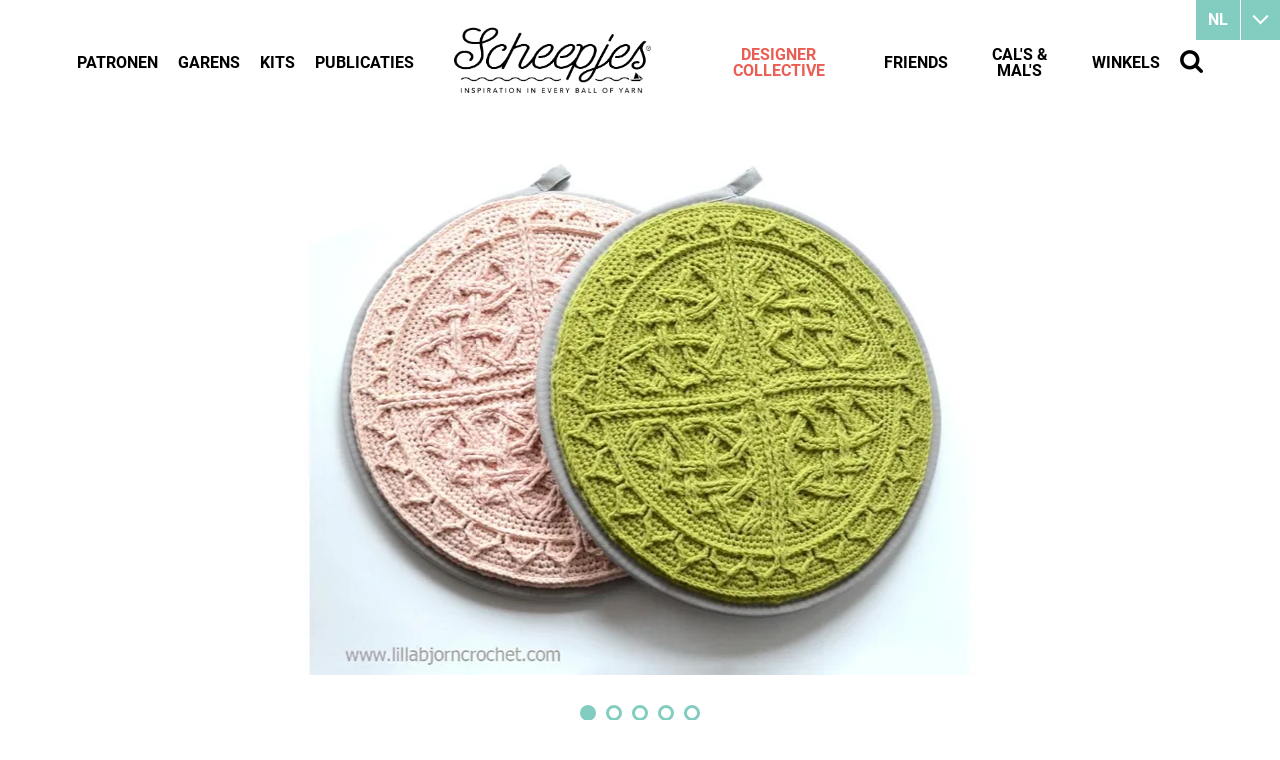

--- FILE ---
content_type: text/html
request_url: https://www.scheepjes.com/nl/celtic-cabled-mandala-3127/
body_size: 20528
content:
<!DOCTYPE html><html lang="nl" prefix="og: http://ogp.me/ns#"><head><!--
        ###################################################################################
        
                   Technische realisatie | DailyCMS | https://www.dailycms.com
        
        ###################################################################################
--><meta charset="utf-8"><link href="https://cdn.dailycms.com" rel="preconnect"><title>Celtic Cabled Mandala | Scheepjes</title><link rel="preload" as="style" href="https://cdn.dailycms.com/css/reset-1.3.css" integrity="sha384-W7F1X8tCsjPJT+fVMlaKSZ3GzYt5kP6Fy6Msmmd/znA1Fb/8O0GImEQxDtTuUXTm" crossorigin="anonymous"><link rel="preload" as="style" href="/css/da5eca221fd4b909-fonts.css" integrity="sha384-9AYChO/2o721vAKcXiFBvNBWDhY6jrRMrOCydUFtvuCQ8VfekKLFLPD5KhaOhwwp" crossorigin="anonymous"><link rel="preload" as="style" href="/css/2e5c92f75e6a6e5d-index.css" integrity="sha384-GkaCCVDjlnLkVBtLDLF7jWlNqt6ac3F53wumUmwFDh1WcV83p1gDH0JN219+InZ+" crossorigin="anonymous"><link rel="preload" as="style" href="/css/113eb5b0374ec1c6-content-1.4.css" integrity="sha384-0Pd8Qo5uJJCsJTh2TazWnKNLLon1lY6ySwkudybRPy5EVmHuzRTTl5xTygagvNyD" crossorigin="anonymous"><link rel="preload" as="style" href="/css/f020d06b37eaad8f-ecookie.css" integrity="sha384-Xsyp3yNcgxXnby/GjIVEDGWkSis3WlTW6rVxoHYl2oB163NUiulelxf7mrrdPwr2" crossorigin="anonymous"><link rel="preload" as="style" href="https://cdn.dailycms.com/css/partfileimagegallery-2.14.css" integrity="sha384-ca3qMEUnwcVeQVBSp/hRrBlRv+THZ/Xyj6HKNSvsyLWq5l96KVXJ5GX4zahUOs8J" crossorigin="anonymous"><link rel="preload" as="style" href="https://cdn.dailycms.com/css/partslider-1.8.css" integrity="sha384-osBg5ncFcb34dMWP78MnP3gRKC5smBS4PeHYtLQ7jFnFisDhw/P+iFnk+qhowpxO" crossorigin="anonymous"><link rel="preload" as="style" href="/css/26da3e945e8e62df-partnavigation-2.3.css" integrity="sha384-oBTRwOSRd8R69/md68B4OzONfMx+6MrfuxZUwLaiRTuyJ9xMM9quCep/6VgqOKPW" crossorigin="anonymous"><link rel="preload" as="style" href="/css/ec8f7afd9544ce2-partbutton-1.8.css" integrity="sha384-bSmUDCdJqcjMnriQUPr+b2ocS7bta/iGdoQCmEh7rLEJpRfdM771+Tqv0oZlGw/1" crossorigin="anonymous"><link rel="preload" as="style" href="https://cdn.dailycms.com/css/form-2.27.css" integrity="sha384-Jw2sa15ohuTMVAMUFuIcc3woaQafHlf6FW84WEzdL5mudkVoEmmQQ4LcP42w3JH5" crossorigin="anonymous"><link rel="preload" as="style" href="/css/84c69a43d9737c82-partsearchbar-1.2.css" integrity="sha384-egM3iG8audSwUKXOw5gHg8Ht+RUcZDG9fYhjX++KLyngaFcXjz0aWhkgxX3+KiYr" crossorigin="anonymous"><link rel="preload" as="style" href="/css/2b6c93bf3d6f0dc3-override.css" integrity="sha384-jbwWrjQfNTYAhSZgKQq2cuJWPlYNCxB6eJtJxB0PThA75J9GMpS4MTx9eMZXYnFr" crossorigin="anonymous"><link rel="preload" as="style" href="/css/4787f85a25a0242-responsive.css" integrity="sha384-JFXcunJnuRuIh7XJJsFwEji5IfXIIafqb1ukpqjkv69YiReaZn5GziYatr6FgIRY" crossorigin="anonymous"><link rel="preload" as="script" href="https://cdn.dailycms.com/js/dompurify-3.2.6.js" integrity="sha384-ZbgkmPXKbv3qTLkmp/b3qpaKgHNgsN83eh07TX7QFdTT2RoWZmaCCalWijDT2Uf8" crossorigin="anonymous" nonce="udI7mmXR90pN_FPTjdG4Vb58fI9XI_eK"><link rel="preload" as="script" href="https://cdn.dailycms.com/js/uri-1.19.11.js" integrity="sha384-ru/shdpWzuoRNDd9lnKj/LKJb34Z/Ju451fIs2GeGkM//LMSJnX+hEzZrvHZzg1K" crossorigin="anonymous" nonce="udI7mmXR90pN_FPTjdG4Vb58fI9XI_eK"><link rel="preload" as="script" href="https://cdn.dailycms.com/js/framework-7.js" integrity="sha384-l+Fiww1dIaSBCIpGuezSV+gh0ni4j6J+Mf2UH/84dIi3RluN3XRp7imaAMBdlBP3" crossorigin="anonymous" nonce="udI7mmXR90pN_FPTjdG4Vb58fI9XI_eK"><link rel="preload" as="script" href="https://cdn.dailycms.com/js/jquery-3.7.2.js" integrity="sha384-X3D5tPgQ9jkPbKpNkQ9JjMdvbNU4xTtLXmPnyefmG7rRPp8DiOpLMrZ0A1jCQ/zb" crossorigin="anonymous" nonce="udI7mmXR90pN_FPTjdG4Vb58fI9XI_eK"><link rel="preload" as="script" href="https://cdn.dailycms.com/js/partajax-3.17.js" integrity="sha384-7EySy+mhqqPKeMoh+tssdqr9g7xFZQKIP96AlFo0zRZXwBKu642Aiff6svCGJuKI" crossorigin="anonymous" nonce="udI7mmXR90pN_FPTjdG4Vb58fI9XI_eK"><link rel="preload" as="script" href="https://cdn.dailycms.com/js/jquerylazysizes-5.3.2.js" integrity="sha384-N0hwywoqEWyVDpoTkT+BXt8qTJZuiAqwp2iAWnJKCXgj/cqiipFT3ja39oC6imm2" crossorigin="anonymous" nonce="udI7mmXR90pN_FPTjdG4Vb58fI9XI_eK"><link rel="preload" as="script" href="https://cdn.dailycms.com/js/partslider-1.8.js" integrity="sha384-ZtKua1sT79VHrT0IzFLaM3LekCA4jfftTpAgcJaDr37OP1HVZzFD7mv6Z5qSSZLB" crossorigin="anonymous" nonce="udI7mmXR90pN_FPTjdG4Vb58fI9XI_eK"><link rel="preload" as="script" href="https://cdn.dailycms.com/js/jqueryajaxform-3.09.js" integrity="sha384-Kye19F32Z7JV+hKE0jMabXvO/9umOogksnIsaO9FV/nFBkVbqO5Klfd3vv/iJnaI" crossorigin="anonymous" nonce="udI7mmXR90pN_FPTjdG4Vb58fI9XI_eK"><link rel="preload" as="script" href="/js/e28f02362fc48062-mobilemenu.js" integrity="sha384-fgqcr2NoVi1sRM2lbzTblrmFzreOmnKroZVvELKbT63QCu3kFqtZlT5Hae6CGH2f" crossorigin="anonymous" nonce="udI7mmXR90pN_FPTjdG4Vb58fI9XI_eK"><meta name="facebook-domain-verification" content="45a4yreir4f0a5kuxsfapqqawxrf4j"><meta name="description" content="Het patroon van deze Mandala kunt u hier vinden."><link rel="alternate" hreflang="nl" href="https://www.scheepjes.com/nl/celtic-cabled-mandala-3127/"><link rel="canonical" href="https://www.scheepjes.com/nl/celtic-cabled-mandala-3127/"><meta name="viewport" content="width=device-width, initial-scale=1.0"><meta property="og:type" content="product"><meta property="og:site_name" content="Scheepjes"><meta property="og:title" content="Celtic Cabled Mandala | Scheepjes"><meta property="og:description" content="Het patroon van deze Mandala kunt u hier vinden."><meta property="og:url" Content="https://www.scheepjes.com/nl/celtic-cabled-mandala-3127/"><meta property="og:locale" content="nl_NL"><meta property="og:image" Content="https://www.scheepjes.com/image/192491-15098/756x630/EzTQdfibkLZfijwS!dwP_03VnuhH9n0kGRm48tSv_90-2016-10-28%20Celtic%20Cabled%20Mandala%201.jpg"><meta property="og:image:alt" content="2016-10-28 Celtic Cabled Mandala 1"><meta property="og:image:width" content="756"><meta property="og:image:height" content="630"><link rel="icon" sizes="any" href="/favicon.ico"><link rel="apple-touch-icon" href="/image/648402-32843/180x180/QOR1r7mk22fM_02uG_SG3TD_NWz_0DTYgW4eFQFetbk-BrandMark-EST.1855_Black.png"><link rel="icon" type="image/png" sizes="192x192" href="/image/648402-32843/192x192/QOR1r7mk22czq8jJ77O0remDwd1uybb30dWYPh8Kqlc-BrandMark-EST.1855_Black.png"><meta name="msapplication-TileColor" content="#FFFFFF"><meta name="msapplication-TileImage" content="/image/648402-32843/144x144/QOR1r7mk22cAnVXW_Lgp!EF6RPTvpquXTNL8vau4LQ0-BrandMark-EST.1855_Black.png"><script type="application/ld+json" nonce="udI7mmXR90pN_FPTjdG4Vb58fI9XI_eK">[{"@context":"http://schema.org/","@type":"Organization","@id":"https://www.scheepjes.com/#Organization","name":"Scheepjes","url":"https://www.scheepjes.com/","description":"Scheepjes","logo":"https://www.scheepjes.com/image/648402-32843/900x900/udjDp6xE3Ixj30hGOop0GgybMfYaW0!5AR1v3rT5TnU-BrandMark-EST.1855_Black.png","image":"https://www.scheepjes.com/image/648402-32843/900x900/udjDp6xE3Ixj30hGOop0GgybMfYaW0!5AR1v3rT5TnU-BrandMark-EST.1855_Black.png","telephone":"+31592542828","email":"contact@scheepjes.com","address":{"@type":"PostalAddress","streetAddress":"Mercuriusweg 16","addressLocality":"Tynaarlo","postalCode":"9482 WL","addressCountry":"NL"},"sameAs":["https://www.facebook.com/scheepjes","https://www.instagram.com/scheepjes/","https://www.pinterest.com/Scheepjes/","https://www.youtube.com/c/scheepjes"]},{"@context":"http://schema.org/","@type":"Website","url":"https://www.scheepjes.com/","name":"Scheepjes","potentialAction":[{"@type":"SearchAction","target":"https://www.scheepjes.com/nl/zoeken/?zoeken={search_term_string}","query-input":"required name=search_term_string"}]},{"@context":"http://schema.org/","@type":"BreadcrumbList","itemListElement":[{"@type":"ListItem","position":1,"item":{"@id":"https://www.scheepjes.com/nl/designer-collective/#BreadcrumbList","name":"Designer Collective"}},{"@type":"ListItem","position":2,"item":{"@id":"https://www.scheepjes.com/nl/designer-collective/lilla-bjorn-crochet/#BreadcrumbList","name":"Lilla Björn Crochet"}},{"@type":"ListItem","position":3,"item":{"@id":"https://www.scheepjes.com/nl/celtic-cabled-mandala-3127/#BreadcrumbList","name":"Celtic Cabled Mandala"}}]}]</script><script src="https://www.googletagmanager.com/gtag/js?id=UA-18073956-8&amp;l=dataLayerGA3" nonce="udI7mmXR90pN_FPTjdG4Vb58fI9XI_eK" async="true"></script><script nonce="udI7mmXR90pN_FPTjdG4Vb58fI9XI_eK">window.dataLayerGA3 = window.dataLayerGA3 || [];function gtagGA3(){dataLayerGA3.push(arguments);}gtagGA3('js', new Date());gtagGA3('config', 'UA-18073956-8',{"anonymize_ip":true});</script><link href="https://cdn.dailycms.com/css/reset-1.3.css" rel="stylesheet" integrity="sha384-W7F1X8tCsjPJT+fVMlaKSZ3GzYt5kP6Fy6Msmmd/znA1Fb/8O0GImEQxDtTuUXTm" crossorigin="anonymous"><link href="/css/da5eca221fd4b909-fonts.css" rel="stylesheet" integrity="sha384-9AYChO/2o721vAKcXiFBvNBWDhY6jrRMrOCydUFtvuCQ8VfekKLFLPD5KhaOhwwp" crossorigin="anonymous"><link href="/css/2e5c92f75e6a6e5d-index.css" rel="stylesheet" integrity="sha384-GkaCCVDjlnLkVBtLDLF7jWlNqt6ac3F53wumUmwFDh1WcV83p1gDH0JN219+InZ+" crossorigin="anonymous"><link href="/css/113eb5b0374ec1c6-content-1.4.css" rel="stylesheet" integrity="sha384-0Pd8Qo5uJJCsJTh2TazWnKNLLon1lY6ySwkudybRPy5EVmHuzRTTl5xTygagvNyD" crossorigin="anonymous"><link href="/css/f020d06b37eaad8f-ecookie.css" rel="stylesheet" integrity="sha384-Xsyp3yNcgxXnby/GjIVEDGWkSis3WlTW6rVxoHYl2oB163NUiulelxf7mrrdPwr2" crossorigin="anonymous"><link href="https://cdn.dailycms.com/css/partfileimagegallery-2.14.css" rel="stylesheet" integrity="sha384-ca3qMEUnwcVeQVBSp/hRrBlRv+THZ/Xyj6HKNSvsyLWq5l96KVXJ5GX4zahUOs8J" crossorigin="anonymous"><link href="https://cdn.dailycms.com/css/partslider-1.8.css" rel="stylesheet" integrity="sha384-osBg5ncFcb34dMWP78MnP3gRKC5smBS4PeHYtLQ7jFnFisDhw/P+iFnk+qhowpxO" crossorigin="anonymous"><link href="/css/26da3e945e8e62df-partnavigation-2.3.css" rel="stylesheet" integrity="sha384-oBTRwOSRd8R69/md68B4OzONfMx+6MrfuxZUwLaiRTuyJ9xMM9quCep/6VgqOKPW" crossorigin="anonymous"><link href="/css/ec8f7afd9544ce2-partbutton-1.8.css" rel="stylesheet" integrity="sha384-bSmUDCdJqcjMnriQUPr+b2ocS7bta/iGdoQCmEh7rLEJpRfdM771+Tqv0oZlGw/1" crossorigin="anonymous"><link href="https://cdn.dailycms.com/css/form-2.27.css" rel="stylesheet" integrity="sha384-Jw2sa15ohuTMVAMUFuIcc3woaQafHlf6FW84WEzdL5mudkVoEmmQQ4LcP42w3JH5" crossorigin="anonymous"><link href="/css/84c69a43d9737c82-partsearchbar-1.2.css" rel="stylesheet" integrity="sha384-egM3iG8audSwUKXOw5gHg8Ht+RUcZDG9fYhjX++KLyngaFcXjz0aWhkgxX3+KiYr" crossorigin="anonymous"><link href="/css/2b6c93bf3d6f0dc3-override.css" rel="stylesheet" integrity="sha384-jbwWrjQfNTYAhSZgKQq2cuJWPlYNCxB6eJtJxB0PThA75J9GMpS4MTx9eMZXYnFr" crossorigin="anonymous" data-css-load-not-after><link href="/css/4787f85a25a0242-responsive.css" rel="stylesheet" integrity="sha384-JFXcunJnuRuIh7XJJsFwEji5IfXIIafqb1ukpqjkv69YiReaZn5GziYatr6FgIRY" crossorigin="anonymous"><script nonce="udI7mmXR90pN_FPTjdG4Vb58fI9XI_eK">"serviceWorker"in navigator&&navigator.serviceWorker.getRegistrations().then((function(e){for(let r of e)r.unregister()}));</script><script src="https://www.ecookie.nl/build/cookiebar/script/015ac93944fdfb2555848e57af410831.js" async="true" nonce="udI7mmXR90pN_FPTjdG4Vb58fI9XI_eK"></script><script nonce="udI7mmXR90pN_FPTjdG4Vb58fI9XI_eK">'use strict';(function(a,b){function c(b,c,d){if('function'==typeof b[c]){var e=b[c];b[c]=function(){var e=!0;return(arguments[0].src&&arguments[0].src.match(/^https?:\/\//)||(e=!1),arguments[0].eCookieForce&&(e=!1),!e)?b[c].original.apply(this,arguments):(a.eCookieBar.queue.push([c,arguments,this]),d.apply(this,arguments))},b[c].original=e}}function d(a){c(a,'insertBefore',function(a){return a}),c(a,'appendChild',function(a){return a}),c(a,'replaceChild',function(a,b){return b}),c(a,'removeChild',function(){return a})}a.eCookieBar={},a.eCookieBar.queue=[],d(b.getElementsByTagName('head')[0]),d(b.getElementsByTagName('html')[0]),a.eCookieBar.hook=d})(window,document);</script><script nonce="udI7mmXR90pN_FPTjdG4Vb58fI9XI_eK">!function(f,b,e,v,n,t,s){if(f.fbq)return;n=f.fbq=function(){n.callMethod? n.callMethod.apply(n,arguments):n.queue.push(arguments)};if(!f._fbq)f._fbq=n; n.push=n;n.loaded=!0;n.version='2.0';n.queue=[];t=b.createElement(e);t.async=!0; t.src=v;s=b.getElementsByTagName(e)[0];s.parentNode.insertBefore(t,s)}(window,document,'script','https://connect.facebook.net/en_US/fbevents.js');fbq('init', '3829758693784990');fbq('track', 'PageView');</script><noscript><img src="https://www.facebook.com/tr?id=3829758693784990&amp;ev=PageView&amp;noscript=1" width="1" height="1" alt="facebook pixel"></noscript><script nonce="udI7mmXR90pN_FPTjdG4Vb58fI9XI_eK">window.dataLayer = window.dataLayer || [];function gtag(){dataLayer.push(arguments);}if(typeof gtag === "function"){gtag("consent", "default",{ "ad_storage": "denied","ad_user_data": "denied","ad_personalization": "denied","analytics_storage": "denied"});gtag("consent", "update",{ "ad_storage": "granted","ad_user_data": "granted","ad_personalization": "granted","analytics_storage": "granted"});}</script><script src="https://www.googletagmanager.com/gtag/js?id=G-C0GN370B4F" nonce="udI7mmXR90pN_FPTjdG4Vb58fI9XI_eK" async="true"></script><script nonce="udI7mmXR90pN_FPTjdG4Vb58fI9XI_eK">window.dataLayer = window.dataLayer || [];function gtag(){dataLayer.push(arguments);}if(typeof gtag === "function"){gtag("js", new Date());gtag("config", "G-C0GN370B4F");gtag("config", "G-MP98B76ESS");}(function(w,d,s,l,i){w[l]=w[l]||[];w[l].push({'gtm.start':new Date().getTime(),event:'gtm.js'});var f=d.getElementsByTagName(s)[0],j=d.createElement(s),dl=l!='dataLayer'?'&l='+l:'';j.async=true;j.src='https://www.googletagmanager.com/gtm.js?id='+i+dl;f.parentNode.insertBefore(j, f);})(window, document,'script','dataLayer','GTM-NJZFL9J');</script></head><body><noscript><iframe credentialless src="https://www.googletagmanager.com/ns.html?id=GTM-NJZFL9J" height="0" width="0" style="display:none;visibility:hidden"></iframe></noscript><div id="contentContainer"><div class="basicContainer"><div id="partSlider13345057" class="partSlider partSlider1 partSliderBig"><div class="slideMainContainer"><div class="slideContainerViewport"><div class="slideContainer"><div class="slide"><div class="partContentFileImageGallery partContentFileImageGallery2 coreContent coreContent1 single centerAlign"><div class="contentFileImage"><figure style="width:1100px"><div class="imagePlaceholderContainer"><div class="imagePlaceholder" style="padding-bottom:50%;"></div><picture><source data-sizes="auto" type="image/webp" data-src="/image/192498-15099/1380x550/JBsoV5pE5T6HvJM8HKjSh5lO_9k6dmx3_sRgowRBYGY-2016-10-28%20Celtic%20Cabled%20Mandala%201.webp" srcset="/image/192498-15099/230x92/gwKCX2gksMMu4HzOrrFcvN_RQE2JQtHQ0N2uhj9lFwg-2016-10-28%20Celtic%20Cabled%20Mandala%201.webp" data-srcset="/image/192498-15099/1380x550/JBsoV5pE5T6HvJM8HKjSh5lO_9k6dmx3_sRgowRBYGY-2016-10-28%20Celtic%20Cabled%20Mandala%201.webp 1100w, /image/192498-15099/550x275/h2Wxxxp5vUfyx4b0W8SKGt99Ise_MG60pOR!wrrJHr0-2016-10-28%20Celtic%20Cabled%20Mandala%201.webp 550w"><img class="lazyload" alt="2016-10-28 Celtic Cabled Mandala 1" data-sizes="auto" data-src="/image/192498-15099/1380x550/JBsoV5pE5T6HvJM8HKjSh5lO_9k6dmx3s2rLHf1bB0E-2016-10-28%20Celtic%20Cabled%20Mandala%201.jpg" src="/image/192498-15099/230x92/gwKCX2gksMMu4HzOrrFcvN_RQE2JQtHQBhbIByAzGHA-2016-10-28%20Celtic%20Cabled%20Mandala%201.jpg" data-srcset="/image/192498-15099/1380x550/JBsoV5pE5T6HvJM8HKjSh5lO_9k6dmx3s2rLHf1bB0E-2016-10-28%20Celtic%20Cabled%20Mandala%201.jpg 1100w, /image/192498-15099/550x275/h2Wxxxp5vUfyx4b0W8SKGt99Ise_MG60t8HECEaP!NE-2016-10-28%20Celtic%20Cabled%20Mandala%201.jpg 550w"></picture></div></figure></div></div></div><div class="slide"><div class="partContentFileImageGallery partContentFileImageGallery2 coreContent coreContent1 single centerAlign"><div class="contentFileImage"><figure style="width:1100px"><div class="imagePlaceholderContainer"><div class="imagePlaceholder" style="padding-bottom:50%;"></div><picture><source data-sizes="auto" type="image/webp" data-src="/image/192496-15099/1380x550/iTD5xXSf_i0Qlsl_kZdEk2EJrUQlMkfNtLDUWr9zdIU-2016-10-28%20Celtic%20Cabled%20Mandala%202.webp" srcset="/image/192496-15099/230x92/ZEhGpcBkDY7JCYK2PmOC!C1XBYwI6ItTOWvN5E4rRT4-2016-10-28%20Celtic%20Cabled%20Mandala%202.webp" data-srcset="/image/192496-15099/1380x550/iTD5xXSf_i0Qlsl_kZdEk2EJrUQlMkfNtLDUWr9zdIU-2016-10-28%20Celtic%20Cabled%20Mandala%202.webp 1100w, /image/192496-15099/550x275/ytHunU!q2PL_HZZ20tPMfKZ2FXAtElILpQpFZVSGZas-2016-10-28%20Celtic%20Cabled%20Mandala%202.webp 550w"><img class="lazyload" alt="2016-10-28 Celtic Cabled Mandala 2" data-sizes="auto" data-src="/image/192496-15099/1380x550/iTD5xXSf_i0Qlsl_kZdEk2EJrUQlMkfNvXd5ToPzn2k-2016-10-28%20Celtic%20Cabled%20Mandala%202.jpg" src="/image/192496-15099/230x92/ZEhGpcBkDY7JCYK2PmOC!C1XBYwI6ItTXR0Dad!7BCU-2016-10-28%20Celtic%20Cabled%20Mandala%202.jpg" data-srcset="/image/192496-15099/1380x550/iTD5xXSf_i0Qlsl_kZdEk2EJrUQlMkfNvXd5ToPzn2k-2016-10-28%20Celtic%20Cabled%20Mandala%202.jpg 1100w, /image/192496-15099/550x275/ytHunU!q2PL_HZZ20tPMfKZ2FXAtElILkwaFw7DPGY0-2016-10-28%20Celtic%20Cabled%20Mandala%202.jpg 550w"></picture></div></figure></div></div></div><div class="slide"><div class="partContentFileImageGallery partContentFileImageGallery2 coreContent coreContent1 single centerAlign"><div class="contentFileImage"><figure style="width:1100px"><div class="imagePlaceholderContainer"><div class="imagePlaceholder" style="padding-bottom:50%;"></div><picture><source data-sizes="auto" type="image/webp" data-src="/image/192494-15099/1380x550/y2_Oy6zQtfK!jCdZ7IYmUv6HJiu4UavHduCYwGAvRcs-2016-10-28%20Celtic%20Cabled%20Mandala%203.webp" srcset="/image/192494-15099/230x92/zw4muxMnNKO7DyItzLZjnbKod8FnTDqarM_qP12BbYc-2016-10-28%20Celtic%20Cabled%20Mandala%203.webp" data-srcset="/image/192494-15099/1380x550/y2_Oy6zQtfK!jCdZ7IYmUv6HJiu4UavHduCYwGAvRcs-2016-10-28%20Celtic%20Cabled%20Mandala%203.webp 1100w, /image/192494-15099/550x275/yx1Je2WE5SNoTF_JRUa8RYoio8yxvMUYVASlhLDXnHc-2016-10-28%20Celtic%20Cabled%20Mandala%203.webp 550w"><img class="lazyload" alt="2016-10-28 Celtic Cabled Mandala 3" data-sizes="auto" data-src="/image/192494-15099/1380x550/y2_Oy6zQtfK!jCdZ7IYmUv6HJiu4UavHOzwNkIevCjA-2016-10-28%20Celtic%20Cabled%20Mandala%203.jpg" src="/image/192494-15099/230x92/zw4muxMnNKO7DyItzLZjnbKod8FnTDqa3jsYoFMq3Lk-2016-10-28%20Celtic%20Cabled%20Mandala%203.jpg" data-srcset="/image/192494-15099/1380x550/y2_Oy6zQtfK!jCdZ7IYmUv6HJiu4UavHOzwNkIevCjA-2016-10-28%20Celtic%20Cabled%20Mandala%203.jpg 1100w, /image/192494-15099/550x275/yx1Je2WE5SNoTF_JRUa8RYoio8yxvMUYDFOVkSP84jk-2016-10-28%20Celtic%20Cabled%20Mandala%203.jpg 550w"></picture></div></figure></div></div></div><div class="slide"><div class="partContentFileImageGallery partContentFileImageGallery2 coreContent coreContent1 single centerAlign"><div class="contentFileImage"><figure style="width:1100px"><div class="imagePlaceholderContainer"><div class="imagePlaceholder" style="padding-bottom:50%;"></div><picture><source data-sizes="auto" type="image/webp" data-src="/image/192502-15099/1380x550/u11oT9DWciChSb11UTPov6X5uy8BheBGZLtO0DErfEY-2016-10-28%20Celtic%20Cabled%20Mandala%204.webp" srcset="/image/192502-15099/230x92/4Osc7SPs_e6!lDeUf2mhMc3As8G!Dx9r7qSVxacCFJk-2016-10-28%20Celtic%20Cabled%20Mandala%204.webp" data-srcset="/image/192502-15099/1380x550/u11oT9DWciChSb11UTPov6X5uy8BheBGZLtO0DErfEY-2016-10-28%20Celtic%20Cabled%20Mandala%204.webp 1100w, /image/192502-15099/550x275/G6AcNRZpKocC!BJ6Xj8zPMDSVOW_jFOzH0rkrsmjbvU-2016-10-28%20Celtic%20Cabled%20Mandala%204.webp 550w"><img class="lazyload" alt="2016-10-28 Celtic Cabled Mandala 4" data-sizes="auto" data-src="/image/192502-15099/1380x550/u11oT9DWciChSb11UTPov6X5uy8BheBGIN!B!few9JI-2016-10-28%20Celtic%20Cabled%20Mandala%204.jpg" src="/image/192502-15099/230x92/4Osc7SPs_e6!lDeUf2mhMc3As8G!Dx9roYAubSOyxQE-2016-10-28%20Celtic%20Cabled%20Mandala%204.jpg" data-srcset="/image/192502-15099/1380x550/u11oT9DWciChSb11UTPov6X5uy8BheBGIN!B!few9JI-2016-10-28%20Celtic%20Cabled%20Mandala%204.jpg 1100w, /image/192502-15099/550x275/G6AcNRZpKocC!BJ6Xj8zPMDSVOW_jFOzfnQVpX6KaV4-2016-10-28%20Celtic%20Cabled%20Mandala%204.jpg 550w"></picture></div></figure></div></div></div><div class="slide"><div class="partContentFileImageGallery partContentFileImageGallery2 coreContent coreContent1 single centerAlign"><div class="contentFileImage"><figure style="width:1100px"><div class="imagePlaceholderContainer"><div class="imagePlaceholder" style="padding-bottom:50%;"></div><picture><source data-sizes="auto" type="image/webp" data-src="/image/192500-15099/1380x550/DzOPHrzF9tfoNnSmgTXqkorepYie7xfYsddXFXDkVZA-2016-10-28%20Celtic%20Cabled%20Mandala%205.webp" srcset="/image/192500-15099/230x92/RFQeV70x_xhdVa7u05NyAbTxz7JF_Esrn020u_gbJdM-2016-10-28%20Celtic%20Cabled%20Mandala%205.webp" data-srcset="/image/192500-15099/1380x550/DzOPHrzF9tfoNnSmgTXqkorepYie7xfYsddXFXDkVZA-2016-10-28%20Celtic%20Cabled%20Mandala%205.webp 1100w, /image/192500-15099/550x275/M4B03verZ4bydBox42yaBrGOXMdfjldeKTavArPJRGc-2016-10-28%20Celtic%20Cabled%20Mandala%205.webp 550w"><img class="lazyload" alt="2016-10-28 Celtic Cabled Mandala 5" data-sizes="auto" data-src="/image/192500-15099/1380x550/DzOPHrzF9tfoNnSmgTXqkorepYie7xfYPOIrkMOm4n0-2016-10-28%20Celtic%20Cabled%20Mandala%205.jpg" src="/image/192500-15099/230x92/RFQeV70x_xhdVa7u05NyAbTxz7JF_EsrQIh8Y7DjASg-2016-10-28%20Celtic%20Cabled%20Mandala%205.jpg" data-srcset="/image/192500-15099/1380x550/DzOPHrzF9tfoNnSmgTXqkorepYie7xfYPOIrkMOm4n0-2016-10-28%20Celtic%20Cabled%20Mandala%205.jpg 1100w, /image/192500-15099/550x275/M4B03verZ4bydBox42yaBrGOXMdfjldezTo9LaX05TQ-2016-10-28%20Celtic%20Cabled%20Mandala%205.jpg 550w"></picture></div></figure></div></div></div></div></div><button class="sliderButton prev" aria-label="Vorige"><svg class="partSvg keyboardArrowLeft" viewBox="0 0 8 12"><path d="M7.41 10.59L2.83 6l4.58-4.59L6 0 0 6l6 6z"></path></svg></button><button class="sliderButton next" aria-label="Volgende"><svg class="partSvg keyboardArrowRight" viewBox="0 0 8 12"><path d="M.59 10.59L5.17 6 .59 1.41 2 0l6 6-6 6z"></path></svg></button></div></div></div><div id="mainContainer"><div class="basicContainer"><div class="oneThirdColumn"><table id="patternData"><tbody><tr><td>Categorie</td><td>Lilla Bj&#246;rn Crochet, Interieur, Scheepjes Designer Collective</td></tr><tr><td>Aanbevolen garen</td><td><a href="/nl/bloom-516/" title="Bloom">Bloom</a>, <a href="/nl/softfun-504/" title="Softfun">Softfun</a></td></tr><tr><td>Type</td><td>Mandala</td></tr><tr><td>Techniek</td><td>haken</td></tr><tr><td>Talen</td><td class="langauges"><img src="/images/style/flag-english-us.png" alt="english-us"></td></tr></tbody></table><div id="shareContainer"><span class="heading2">Patroon delen</span><a class="socialShareIcon socialShareIconMail" href="mailto:?subject=Ik wil een link met je delen&amp;body=Graag%20wil%20ik%20de%20volgende%20link%20met%20je%20delen:%0D%0A%20https://www.scheepjes.com/nl/designer-collective/lilla-bjorn-crochet/"></a><a class="socialShareIcon socialShareIconFacebook" href="//www.facebook.com/sharer/sharer.php?u=https://www.scheepjes.com/nl/designer-collective/lilla-bjorn-crochet/" title="Facebook share"></a><a class="socialShareIcon socialShareIconTwitter" href="https://twitter.com/intent/tweet?text=Lilla+Bj%c3%b6rn+Crochet+https%3a%2f%2fwww.scheepjes.com%2fnl%2fdesigner-collective%2flilla-bjorn-crochet%2f" title="X" target="_blank" rel="noopener"></a><a class="socialShareIcon socialShareIconPinterest" title="Pinterest" href="//pinterest.com/pin/create/bookmarklet/?url=https://www.scheepjes.com/nl/designer-collective/lilla-bjorn-crochet/&amp;description=Lilla Bj&#246;rn Crochet"></a></div></div><div class="twoThirdColumn"><h1 class="h1">Celtic Cabled Mandala</h1><span id="designerLabel">By Tatsiana Kupryianchyk</span><div class="dividerDotted"></div><div class="partContentText partContentText1 coreContent coreContent1"><p>Het patroon van deze Mandala kunt u <a href="https://www.ravelry.com/patterns/library/celtic-cabled-mandala" target="_blank" rel="noopener">hier</a> vinden.</p></div><div class="dividerDotted"></div><span class="heading2">Andere patronen door Tatsiana Kupryianchyk</span><div class="flexContainer flexContainerPattern"><div class="oneFourthColumn"><div class="partContentFileImageGallery partContentFileImageGallery2 coreContent coreContent1 single"><div class="contentFileImage"><figure style="width:210px"><a href="/nl/softfun-pillows-13958/"><div class="imagePlaceholderContainer"><div class="imagePlaceholder" style="padding-bottom:100%;"></div><picture><source data-sizes="auto" type="image/webp" data-src="/image/652072-32911/210x210/fVh6x1MSy2jOZ_XhREPyU48_1HjF1Q7iqCDj5Etj330-5103283709.webp" srcset="/image/652072-32911/210x210/fVh6x1MSy2h8!uSsoxHlNx9!0Ncni9snkbYUy7JXStA-5103283709.webp" data-srcset="/image/652072-32911/210x210/fVh6x1MSy2jOZ_XhREPyU48_1HjF1Q7iqCDj5Etj330-5103283709.webp 210w, /image/652072-32911/105x105/txmhEyB_pRbuKS92O19dBnjlIyLE!xuaFQNt2bgUuNI-5103283709.webp 105w, /image/652072-32911/420x420/AmLjSWgESMfv4o7nxCMcDnG1!oPXeQgciDAnFZW1MuQ-5103283709.webp 420w"><img class="lazyload" alt="5103283709" data-sizes="auto" data-src="/image/652072-32911/210x210/fVh6x1MSy2jOZ_XhREPyUxLonao3eO_RzIetOXbkqqQ-5103283709.jpg" src="/image/652072-32911/210x210/fVh6x1MSy2h8!uSsoxHlNx9!0Ncni9snZaRyHLD7UuU-5103283709.jpg" data-srcset="/image/652072-32911/210x210/fVh6x1MSy2jOZ_XhREPyUxLonao3eO_RzIetOXbkqqQ-5103283709.jpg 210w, /image/652072-32911/105x105/txmhEyB_pRbuKS92O19dBnjlIyLE!xua287!2C_PPTM-5103283709.jpg 105w, /image/652072-32911/420x420/AmLjSWgESMfv4o7nxCMcDnG1!oPXeQgc9HAJWdlS90U-5103283709.jpg 420w"></picture></div></a></figure></div></div><h2 class="h2"><a href="/nl/softfun-pillows-13958/" title="Softfun Pillows">Softfun Pillows</a></h2></div><div class="oneFourthColumn"><div class="partContentFileImageGallery partContentFileImageGallery2 coreContent coreContent1 single"><div class="contentFileImage"><figure style="width:210px"><a href="/nl/shape-play-shawl-13835/"><div class="imagePlaceholderContainer"><div class="imagePlaceholder" style="padding-bottom:100%;"></div><picture><source data-sizes="auto" type="image/webp" data-src="/image/641494-32627/210x210/ZvLOKk8occHDdewXx79yxW7LbfEmPS!fg_i_wJqm5Bk-SP%20MAL%20Mega%20Whirl%20700px-1.webp" srcset="/image/641494-32627/210x210/ZvLOKk8occFnyPJ6fZ4PohbWfLRql4jloyteDDiKEVI-SP%20MAL%20Mega%20Whirl%20700px-1.webp" data-srcset="/image/641494-32627/210x210/ZvLOKk8occHDdewXx79yxW7LbfEmPS!fg_i_wJqm5Bk-SP%20MAL%20Mega%20Whirl%20700px-1.webp 210w, /image/641494-32627/105x105/IQeczlKUysoDBazpfN9S4tnuJ0NvzE3lWipsfYFYIuA-SP%20MAL%20Mega%20Whirl%20700px-1.webp 105w, /image/641494-32627/420x420/f3iHJI3tRA4s7IxkbaUybKPs7ND29JDIiUCMEeKsm!Q-SP%20MAL%20Mega%20Whirl%20700px-1.webp 420w"><img class="lazyload" alt="SP MAL Mega Whirl 700px-1" data-sizes="auto" data-src="/image/641494-32627/210x210/ZvLOKk8occHDdewXx79yxbkD!6CEz2a6vN!VXEvIMFw-SP%20MAL%20Mega%20Whirl%20700px-1.jpg" src="/image/641494-32627/210x210/ZvLOKk8occFnyPJ6fZ4PohbWfLRql4jlObLMJryVQ5M-SP%20MAL%20Mega%20Whirl%20700px-1.jpg" data-srcset="/image/641494-32627/210x210/ZvLOKk8occHDdewXx79yxbkD!6CEz2a6vN!VXEvIMFw-SP%20MAL%20Mega%20Whirl%20700px-1.jpg 210w, /image/641494-32627/105x105/IQeczlKUysoDBazpfN9S4tnuJ0NvzE3lj5sn1DEmurc-SP%20MAL%20Mega%20Whirl%20700px-1.jpg 105w, /image/641494-32627/420x420/f3iHJI3tRA4s7IxkbaUybKPs7ND29JDIzN6JYQByTSI-SP%20MAL%20Mega%20Whirl%20700px-1.jpg 420w"></picture></div></a></figure></div></div><h2 class="h2"><a href="/nl/shape-play-shawl-13835/" title="Shape Play shawl">Shape Play shawl</a></h2></div><div class="oneFourthColumn"><div class="partContentFileImageGallery partContentFileImageGallery2 coreContent coreContent1 single"><div class="contentFileImage"><figure style="width:210px"><a href="/nl/sugar-flower-bag-en-phone-case-12842/"><div class="imagePlaceholderContainer"><div class="imagePlaceholder" style="padding-bottom:100%;"></div><picture><source data-sizes="auto" type="image/webp" data-src="/image/574604-29459/210x210/4DAb_ep1B69MW7QA!UfVnjwppBK5zQPnRoT_oTuoSlg-YB17%20photos%20SQ2.webp" srcset="/image/574604-29459/210x210/4DAb_ep1B69MW7QA!UfVnvzjpzNX!Rz2_eyFeO3rJAM-YB17%20photos%20SQ2.webp" data-srcset="/image/574604-29459/210x210/4DAb_ep1B69MW7QA!UfVnjwppBK5zQPnRoT_oTuoSlg-YB17%20photos%20SQ2.webp 210w, /image/574604-29459/105x105/4DAb_ep1B6_NT2GiYRgGy4QDaI7lkhis_ftjyeKHPc0-YB17%20photos%20SQ2.webp 105w, /image/574604-29459/420x420/4DAb_ep1B69kLFewb!acZJ1!g51Pymv!zODDZnXqMb0-YB17%20photos%20SQ2.webp 420w"><img class="lazyload" alt="YB17 photos SQ2" data-sizes="auto" data-src="/image/574604-29459/210x210/4DAb_ep1B69MW7QA!UfVnjwppBK5zQPncAZvtuQ5Ka4-YB17%20photos%20SQ2.jpg" src="/image/574604-29459/210x210/4DAb_ep1B69MW7QA!UfVnvzjpzNX!Rz2dfvfTKQg7OI-YB17%20photos%20SQ2.jpg" data-srcset="/image/574604-29459/210x210/4DAb_ep1B69MW7QA!UfVnjwppBK5zQPncAZvtuQ5Ka4-YB17%20photos%20SQ2.jpg 210w, /image/574604-29459/105x105/4DAb_ep1B6_NT2GiYRgGy4QDaI7lkhish0KU_l27ORU-YB17%20photos%20SQ2.jpg 105w, /image/574604-29459/420x420/4DAb_ep1B69kLFewb!acZJ1!g51Pymv!Z2Oa6B_ZHj8-YB17%20photos%20SQ2.jpg 420w"></picture></div></a></figure></div></div><a class="labelBookaZine" href="/nl/sugar-flower-bag-en-phone-case-12842/" title="Sugar Flower Bag &amp; Phone Case">Bookazine</a><h2 class="h2"><a href="/nl/sugar-flower-bag-en-phone-case-12842/" title="Sugar Flower Bag &amp; Phone Case">Sugar Flower Bag &amp; Phone Case</a></h2></div><div class="oneFourthColumn"><div class="partContentFileImageGallery partContentFileImageGallery2 coreContent coreContent1 single"><div class="contentFileImage"><figure style="width:210px"><a href="/nl/morning-mist-wrap-12584/"><div class="imagePlaceholderContainer"><div class="imagePlaceholder" style="padding-bottom:100%;"></div><picture><source data-sizes="auto" type="image/webp" data-src="/image/550152-28497/210x210/HgIKl17lXkhLFKNQbT0_W66YZe3ggRrIJv!yhQXwRzg-Morning-Mist-Wrap-3-blog_medium2.webp" srcset="/image/550152-28497/210x210/HgIKl17lXkhLFKNQbT0_W2QWUb3s6RGMsYcVNR77X8c-Morning-Mist-Wrap-3-blog_medium2.webp" data-srcset="/image/550152-28497/210x210/HgIKl17lXkhLFKNQbT0_W66YZe3ggRrIJv!yhQXwRzg-Morning-Mist-Wrap-3-blog_medium2.webp 210w, /image/550152-28497/105x105/HgIKl17lXkjLsoM9d4a!7_ZzdPJa90DjHM3GWopj6wM-Morning-Mist-Wrap-3-blog_medium2.webp 105w, /image/550152-28497/420x420/HgIKl17lXkjsoUzxOmm9KoOlalpMTt36jGPZqiZvxds-Morning-Mist-Wrap-3-blog_medium2.webp 420w"><img class="lazyload" alt="Morning-Mist-Wrap-3-blog_medium2" data-sizes="auto" data-src="/image/550152-28497/210x210/HgIKl17lXkhLFKNQbT0_W66YZe3ggRrIHCifVdBpn!M-Morning-Mist-Wrap-3-blog_medium2.jpg" src="/image/550152-28497/210x210/HgIKl17lXkhLFKNQbT0_W2QWUb3s6RGMpWI3dDpUIJ0-Morning-Mist-Wrap-3-blog_medium2.jpg" data-srcset="/image/550152-28497/210x210/HgIKl17lXkhLFKNQbT0_W66YZe3ggRrIHCifVdBpn!M-Morning-Mist-Wrap-3-blog_medium2.jpg 210w, /image/550152-28497/105x105/HgIKl17lXkjLsoM9d4a!7_ZzdPJa90DjLFc9XxMJwiY-Morning-Mist-Wrap-3-blog_medium2.jpg 105w, /image/550152-28497/420x420/HgIKl17lXkjsoUzxOmm9KoOlalpMTt36XkFwdNOtflc-Morning-Mist-Wrap-3-blog_medium2.jpg 420w"></picture></div></a></figure></div></div><a class="labelFree" href="/nl/morning-mist-wrap-12584/" title="Morning Mist Wrap">Gratis</a><h2 class="h2"><a href="/nl/morning-mist-wrap-12584/" title="Morning Mist Wrap">Morning Mist Wrap</a></h2></div></div></div></div></div><div id="footer"><div class="basicContainer"><div id="footerDottedHeader"></div><div class="columnContainer"><div class="oneThirdColumn"><span class="footerHeader">Blijf op de hoogte</span><p>Mercuriusweg 16, 9482 WL Tynaarlo, Nederland. Heeft u vragen, contacteer ons <a href="mailto:contact@scheepjes.com">per e-mail</a>
of volg ons op social media.</p><a class="socialShareIcon socialShareIconFacebook" href="https://www.facebook.com/scheepjes" target="_blank" aria-label="Facebook" rel="noopener"></a><a class="socialShareIcon socialShareIconYouTube" href="https://www.youtube.com/c/scheepjes" target="_blank" aria-label="YouTube" rel="noopener"></a><a class="socialShareIcon socialShareIconInstagram" href="https://www.instagram.com/scheepjes/" target="_blank" aria-label="Instagram" rel="noopener"></a><a class="socialShareIcon socialShareIconPinterest" href="https://www.pinterest.com/Scheepjes/" target="_blank" aria-label="Pinterest" rel="noopener"></a><a class="socialShareIcon socialShareIconRavelry" href="//www.ravelry.com/yarns/brands/scheepjes" target="_blank" aria-label="Ravelry"></a></div><div class="oneThirdColumn"><div class="oneSecondColumn"><span class="footerHeader">Vind je weg</span><nav id="partNavigation990400" class="partNavigation partNavigation2 vertical"><ul class="level-0"><li><a href="/nl/patronen/"><span class="navigationLabel">Patronen</span></a></li><li><a href="/nl/garens/"><span class="navigationLabel">Garens</span></a></li><li><a href="/nl/kits/"><span class="navigationLabel">Kits</span></a></li><li><a href="/nl/publicaties/"><span class="navigationLabel">Publicaties</span></a></li><li class="selected"><a href="/nl/designer-collective/"><span class="navigationLabel">Designer Collective</span></a></li><li><a href="/nl/friends/"><span class="navigationLabel">Friends</span></a></li><li><a href="/nl/cals-en-mals/"><span class="navigationLabel">CAL&#39;s &amp; MAL&#39;s</span></a></li><li><a href="/nl/winkels/"><span class="navigationLabel">Winkels</span></a></li></ul></nav></div><div class="oneSecondColumn"><span class="footerHeader">Over ons</span><nav id="partNavigation65329344" class="partNavigation partNavigation2 vertical"><ul class="level-0"><li><a href="/nl/over-ons/geschiedenis/"><span class="navigationLabel">Geschiedenis</span></a></li><li><a href="/nl/over-ons/winkels/"><span class="navigationLabel">Winkels</span></a></li><li><a href="/nl/over-ons/165-jaar-scheepjes-scheepjes-aan-het-woord/"><span class="navigationLabel">165 jaar Scheepjes | Scheepjes aan het woord</span></a></li><li><a href="/nl/over-ons/blog/"><span class="navigationLabel">Blog</span></a></li><li><a href="/nl/over-ons/veelgestelde-vragen/"><span class="navigationLabel">Veelgestelde vragen</span></a></li><li><a href="/nl/over-ons/bedrijf/"><span class="navigationLabel">Bedrijf</span></a></li><li><a href="/nl/over-ons/privacy-statement/"><span class="navigationLabel">Privacy Statement</span></a></li></ul></nav></div></div><div class="oneThirdColumn newsletter"><span class="heading1">Nieuwsbrief</span><p>Schrijf je in! Laat je e-mailadres achter.</p><form id="formNewsLetter" class="formV2" method="post" novalidate name="formNewsLetter" action="/nl/celtic-cabled-mandala-3127/?snrqoBiJVpoLi2u1ZyNMaxIwsAYR2MixlAqzH5lQtVShBtFIuVatl2KfC68y9FeaB-9Cmq3K8qw=&amp;a=4zXg78vJg1vlo9Lo84Kx7Q"><div class="formInitialsContainer"><label for="formNewsLetter_Email">_Email</label><input id="formNewsLetter_Email" class="input_Email inputFullWidth" type="text" inputmode="email" name="formNewsLetter_Email" maxlength="255" placeholder="_Email" tabindex="-1" autocomplete="nope"><label for="formNewsLetter_UserPassword">_UserPassword</label><input id="formNewsLetter_UserPassword" class="input_UserPassword inputFullWidth" type="text" name="formNewsLetter_UserPassword" maxlength="25" placeholder="_UserPassword" tabindex="-1" autocomplete="nope"><label for="formNewsLetter_Phone">_Phone</label><input id="formNewsLetter_Phone" class="input_Phone" type="tel" inputmode="tel" name="formNewsLetter_Phone" style="width:11em" maxlength="15" placeholder="_Phone" tabindex="-1" autocomplete="nope"><label for="formNewsLetter_FunctionFirst">_FunctionFirst</label><input id="formNewsLetter_FunctionFirst" class="input_FunctionFirst inputFullWidth" type="text" name="formNewsLetter_FunctionFirst" maxlength="255" placeholder="_FunctionFirst" tabindex="-1" autocomplete="nope" required></div><div id="partFormControlInputTextformNewsLetterEmailAddress" class="formItemContainer partFormControlInputText fullWidth partFormControlInputText1"><div class="formItemContainerLabel"><label for="formNewsLetterEmailAddress"><span class="formItemLabelValue">E-mailadres</span><span class="formItemLabelRequired required" aria-hidden="true">*</span></label></div><div class="formItemContainerContent"><div class="formControlContainer"><div class="formControlItemContainer formControlItemContainerEmailAddress"><div class="formControlFeedback"><input id="formNewsLetterEmailAddress" class="inputEmailAddress inputFullWidth required" type="text" spellcheck="false" inputmode="email" name="formNewsLetterEmailAddress" maxlength="256" required></div></div></div></div></div><div id="partFormControlButtonSubmitformNewsLetter" class="formItemContainer partFormControlButtonSubmit fullWidth"><div class="formItemContainerContent"><div class="formControlContainer"><div class="formControlItemContainer"><button id="partButton4281541" class="partButton partButton1 trackingIdInschrijven default" type="submit" form="formNewsLetter" aria-label="Inschrijven" title="Inschrijven" name="formNewsLetterSubmit"><span class="buttonLabel" aria-hidden="true">Inschrijven</span></button></div></div></div></div></form></div></div></div></div></div><div id="top" class="sb-slide top"><div id="languageMainContainer"><a id="languageButton">nl</a><ul id="languageMenuContainer"><li><a href="/en/" title="Home">en</a></li></ul></div><div class="basicContainer"><span id="mobileMenuLeft" class="mobileMenuOpen">Menu</span><ul class="topMenu topMenuLeft"><li><a href="/nl/patronen/">Patronen</a></li><li><a href="/nl/garens/">Garens</a></li><li><a href="/nl/kits/">Kits</a></li><li><a href="/nl/publicaties/">Publicaties</a></li></ul><a id="logo" href="/nl/" title="Home"></a><ul class="topMenu topMenuRight"><li class="selected"><a href="/nl/designer-collective/">Designer Collective</a></li><li><a href="/nl/friends/">Friends</a></li><li><a href="/nl/cals-en-mals/">CAL&#39;s &amp; MAL&#39;s</a></li><li><a href="/nl/winkels/">Winkels</a></li><li class="search"><a href="/nl/zoeken/" title="Zoeken"></a></li></ul></div></div><div id="mobileMenuOverlay"></div><div id="mobileMenuContainer" class="mobileMenuLeft"><span class="mobileMenuButton mobileMenuClose">Sluiten</span><form id="partSearchBarsearchBarMobile" class="partSearchBar partSearchBar1" action="/nl/winkels/" method="get"><div class="searchBarContainer"><input class="searchBarInput" type="search" name="stores" placeholder="Plaats, postcode, land of winkelnaam" inputmode="search" aria-label="Zoeken"><button class="searchBarReset" type="button"><svg class="partSvg close" viewBox="0 0 14 14"><path d="M14 1.41L12.59 0 7 5.59 1.41 0 0 1.41 5.59 7 0 12.59 1.41 14 7 8.41 12.59 14 14 12.59 8.41 7z"></path></svg></button></div><button class="searchBarButton" type="submit" aria-label="Zoeken"><svg class="partSvg search" viewBox="0 0 18 18"><path d="M12.864 11.32h-.813l-.288-.277A6.66 6.66 0 0 0 13.38 6.69a6.69 6.69 0 1 0-6.69 6.69 6.66 6.66 0 0 0 4.354-1.617l.278.288v.813L16.467 18 18 16.467l-5.136-5.146zm-6.174 0a4.625 4.625 0 0 1-4.632-4.63A4.625 4.625 0 0 1 6.69 2.058a4.625 4.625 0 0 1 4.63 4.632 4.625 4.625 0 0 1-4.63 4.63z"></path></svg></button></form><nav id="partNavigation33593267" class="partNavigation partNavigation2 vertical"><ul class="level-0"><li><a href="/nl/"><span class="navigationLabel">Home</span></a></li><li><a href="/nl/patronen/"><span class="navigationLabel">Patronen</span></a></li><li><a href="/nl/garens/"><span class="navigationLabel">Garens</span></a></li><li><a href="/nl/kits/"><span class="navigationLabel">Kits</span></a></li><li><a href="/nl/publicaties/"><span class="navigationLabel">Publicaties</span></a></li><li class="selected"><a href="/nl/designer-collective/"><span class="navigationLabel">Designer Collective</span></a></li><li><a href="/nl/friends/"><span class="navigationLabel">Friends</span></a></li><li><a href="/nl/cals-en-mals/"><span class="navigationLabel">CAL&#39;s &amp; MAL&#39;s</span></a></li><li><a href="/nl/winkels/"><span class="navigationLabel">Winkels</span></a></li></ul></nav><span class="titleMenuMobile">Taal</span><ul id="mobileMenuLanguage"><li class="selected"><a href="/nl/" title="Home">Nederlands</a></li><li><a href="/en/" title="Home">Engels</a></li></ul></div><script src="https://cdn.dailycms.com/js/dompurify-3.2.6.js" integrity="sha384-ZbgkmPXKbv3qTLkmp/b3qpaKgHNgsN83eh07TX7QFdTT2RoWZmaCCalWijDT2Uf8" crossorigin="anonymous" nonce="udI7mmXR90pN_FPTjdG4Vb58fI9XI_eK"></script><script src="https://cdn.dailycms.com/js/uri-1.19.11.js" integrity="sha384-ru/shdpWzuoRNDd9lnKj/LKJb34Z/Ju451fIs2GeGkM//LMSJnX+hEzZrvHZzg1K" crossorigin="anonymous" nonce="udI7mmXR90pN_FPTjdG4Vb58fI9XI_eK"></script><script src="https://cdn.dailycms.com/js/framework-7.js" integrity="sha384-l+Fiww1dIaSBCIpGuezSV+gh0ni4j6J+Mf2UH/84dIi3RluN3XRp7imaAMBdlBP3" crossorigin="anonymous" nonce="udI7mmXR90pN_FPTjdG4Vb58fI9XI_eK"></script><script src="https://cdn.dailycms.com/js/jquery-3.7.2.js" integrity="sha384-X3D5tPgQ9jkPbKpNkQ9JjMdvbNU4xTtLXmPnyefmG7rRPp8DiOpLMrZ0A1jCQ/zb" crossorigin="anonymous" nonce="udI7mmXR90pN_FPTjdG4Vb58fI9XI_eK"></script><script src="https://cdn.dailycms.com/js/partajax-3.17.js" integrity="sha384-7EySy+mhqqPKeMoh+tssdqr9g7xFZQKIP96AlFo0zRZXwBKu642Aiff6svCGJuKI" crossorigin="anonymous" nonce="udI7mmXR90pN_FPTjdG4Vb58fI9XI_eK"></script><script src="https://cdn.dailycms.com/js/jquerylazysizes-5.3.2.js" integrity="sha384-N0hwywoqEWyVDpoTkT+BXt8qTJZuiAqwp2iAWnJKCXgj/cqiipFT3ja39oC6imm2" crossorigin="anonymous" nonce="udI7mmXR90pN_FPTjdG4Vb58fI9XI_eK"></script><script src="https://cdn.dailycms.com/js/partslider-1.8.js" integrity="sha384-ZtKua1sT79VHrT0IzFLaM3LekCA4jfftTpAgcJaDr37OP1HVZzFD7mv6Z5qSSZLB" crossorigin="anonymous" nonce="udI7mmXR90pN_FPTjdG4Vb58fI9XI_eK"></script><script src="https://cdn.dailycms.com/js/jqueryajaxform-3.09.js" integrity="sha384-Kye19F32Z7JV+hKE0jMabXvO/9umOogksnIsaO9FV/nFBkVbqO5Klfd3vv/iJnaI" crossorigin="anonymous" nonce="udI7mmXR90pN_FPTjdG4Vb58fI9XI_eK"></script><script src="/js/e28f02362fc48062-mobilemenu.js" integrity="sha384-fgqcr2NoVi1sRM2lbzTblrmFzreOmnKroZVvELKbT63QCu3kFqtZlT5Hae6CGH2f" crossorigin="anonymous" nonce="udI7mmXR90pN_FPTjdG4Vb58fI9XI_eK"></script><script nonce="udI7mmXR90pN_FPTjdG4Vb58fI9XI_eK">window.FormSubmit = function(formObject) {$(formObject).children('input[type=submit][name=' + formObject.name + ']').prop('disabled', true);$(formObject).ajaxSubmit({target: $(formObject) });$(formObject).children('input[type=submit][name=' + formObject.name + ']').prop('disabled', false); return false;};window.FormControlCharInput = function(elem) {if($(elem).is('[data-regularexpressioncharinput]')) {$(elem).off('keypress.validator').on('keypress.validator', function (e) {if (e.which != 0 && e.which != 8 && $(this).attr('data-regularexpressioncharinput') != null) {var a = new RegExp($(this).attr('data-regularexpressioncharinput'));if (!a.test(String.fromCharCode(e.which))) {return false;}}});}};window.FormControlPaste = function(elem) {if($(elem).is('[data-regularexpressioncharinput]')) {$(elem).on('paste', function (e) {var attr = $(elem).attr('data-regularexpressioncharinput');if (typeof attr !== typeof undefined && attr !== false) {setTimeout(function() { var data = $(elem).val();$(elem).val(function() { var a = new RegExp(attr);var valueClean = '';for(var i = 0; i < data.length; i++) { if (a.test(data[i])) { valueClean += data[i];}}return valueClean;});});}});}};window.FormControlValidate = function(elem, elemErrorLabel, label, validShow = true, elemContainerForErrorLabel = null) {$(elem).on('blur', function() {var formControlContainer = $(this).closest('.formControlContainer');var hasCustomErrorContainer = true;if(elemContainerForErrorLabel == null) {hasCustomErrorContainer = false;elemContainerForErrorLabel = formControlContainer;}var formControlFeedback = $(this).closest('.formControlFeedback');var formControlItemContainer = $(this).closest('.formControlItemContainer');$(formControlFeedback).removeClass('valid');$(formControlFeedback).removeClass('error');var errorLabelFindSelector = '.errorLabel[data-formcontrolid="' + $(this).attr('id') + '"]';var errorLabels = $(elemContainerForErrorLabel).find('.errorLabel');if ($(this)[0].validity.valid) {$(errorLabels).each(function() { if (typeof $(this).attr('data-formcontrolid') !== 'undefined' && $(this).attr('data-formcontrolid') !== false) {if ($(this).attr('data-formcontrolid') == $(elem).attr('id')) {$(this).remove();}} else {$(this).remove();}});if ($(this).prop('required') || (!$(this).prop('required') && $(this).val().length > 0)) {if(validShow) { $(formControlFeedback).addClass('valid'); }$(this).attr('data-valid', 'true');}}else {$(errorLabels).each(function() { if (typeof $(this).attr('data-formcontrolid') !== 'undefined' && $(this).attr('data-formcontrolid') !== false) {} else {$(this).remove();}});var errorLabel = $(elemContainerForErrorLabel).find(errorLabelFindSelector);if(!errorLabel.length) {var htmlToAdd = $(elemErrorLabel)[0].outerHTML;if($(errorLabels).length > 0) { $(elemContainerForErrorLabel).find('.errorLabel:last').after(htmlToAdd);} else {if(hasCustomErrorContainer) {$(elemContainerForErrorLabel).append(htmlToAdd);} else {$(formControlItemContainer).after(htmlToAdd);}}errorLabel = $(elemContainerForErrorLabel).find(errorLabelFindSelector);}$(formControlFeedback).addClass('error');$(this).removeAttr('data-valid');if($(this)[0].validity.valueMissing) {var message = 'er is geen <u>@[propertyName]@</u> ingevuld';message = message.replace('@[propertyName]@', label.toLowerCase());$(errorLabel).find('.errorLabelMessage').html(message);} else if($(this)[0].validity.rangeUnderflow) {var message = 'er is een waarde kleiner dan @[valueMin]@ ingevuld bij <u>@[propertyName]@</u>';message = message.replace('@[propertyName]@', label.toLowerCase());message = message.replace('@[valueMin]@', $(this).attr('min'));$(errorLabel).find('.errorLabelMessage').html(message);} else if($(this)[0].validity.rangeOverflow) {var message = 'er is een waarde groter dan @[valueMax]@ ingevuld bij <u>@[propertyName]@</u>';message = message.replace('@[propertyName]@', label.toLowerCase());message = message.replace('@[valueMax]@', $(this).attr('max'));$(errorLabel).find('.errorLabelMessage').html(message);} else {var message = '<u>@[propertyName]@</u> is incorrect';message = message.replace('@[propertyName]@', label.toLowerCase());$(errorLabel).find('.errorLabelMessage').html(message);}}});$(elem).on('input', function () { setTimeout(() => {var formControlContainer = $(this).closest('.formControlContainer');var formControlFeedback = $(this).closest('.formControlFeedback');if(elemContainerForErrorLabel == null) {elemContainerForErrorLabel = formControlContainer;}$(formControlFeedback).removeClass('valid');$(formControlFeedback).removeClass('error');$(this).removeAttr('data-valid');$(elemContainerForErrorLabel).find('.errorLabel').each(function() { if (typeof $(this).attr('data-formcontrolid') !== 'undefined' && $(this).attr('data-formcontrolid') !== false) {if ($(this).attr('data-formcontrolid') == $(elem).attr('id')) {$(this).remove();}} else {$(this).remove();}});if ($(this)[0].validity.valid) {if ($(this).prop('required') || (!$(this).prop('required') && $(this).val().length > 0)) {$(this).trigger('changedToValid');}} else {$(this).trigger('changedToInValid');}}, 0);});};</script><script nonce="udI7mmXR90pN_FPTjdG4Vb58fI9XI_eK">document.addEventListener("DOMContentLoaded", function() {
    window.urlStructure = {"segments":["nl","celtic-cabled-mandala-3127"],"segmentVariables":[],"queryVariables":[],"searchName":"zoeken","paginationName":"pagina","paginationInQuery":false};globalVariables_UrlMutationSegmentSequence = ['pagina'];
    document.removeEventListener("DOMContentLoaded", arguments.callee, false);
}, false);</script><script nonce="udI7mmXR90pN_FPTjdG4Vb58fI9XI_eK">document.addEventListener("DOMContentLoaded", function() {
gtag("event","view_item",{  "items": [    {      "item_id": "3127",      "item_name": "Celtic Cabled Mandala",      "quantity": 1    }  ]});dataLayer.push({ "ecommerce": null});dataLayer.push({  "ecommerce": {    "items": [      {        "item_id": "3127",        "item_name": "Celtic Cabled Mandala",        "quantity": 1      }    ]  },  "event": "view_item"});eCookieBar.hook(document.body);$('#languageButton').on('click', function() { $('#languageMenuContainer').slideToggle(); });$(function() { var header = $('#top');$(window).on('scroll', function() {var scroll = $(window).scrollTop();if (scroll >= 150){header.removeClass('top').addClass('topDark');}else{header.removeClass('topDark').addClass('top');}});});$('#partSlider13345057').partSlider({autoplaySpeed: 6000,buttonsShow: false});$('a.socialShareIcon.socialShareIconFacebook').on('click', function(e){e.preventDefault();var x = screen.width / 2 - 225;var y = screen.height / 2 - 225;window.open( $(this).attr("href"), "", "width=550, height=550, left=" + x + ",top=" + y);}); ;$('a.socialShareIcon.socialShareIconTwitter').on('click', function(e){e.preventDefault();var x = screen.width / 2 - 225;var y = screen.height / 2 - 225;window.open( $(this).attr("href"), "", "width=550, height=550, left=" + x + ",top=" + y);}); ;$('a.socialShareIcon.socialShareIconPinterest').on('click', function(e){e.preventDefault();var x = screen.width / 2 - 225;var y = screen.height / 2 - 225;window.open( $(this).attr("href"), "", "width=550, height=550, left=" + x + ",top=" + y);}); ;var menuItemNotNaturalList = document.querySelectorAll('#partNavigation990400 a[href="#"]');for (i = 0; i < menuItemNotNaturalList.length; i++) { menuItemNotNaturalList[i].addEventListener('click', function(e) { e.stopPropagation();e.preventDefault();});};var menuItemNotNaturalList = document.querySelectorAll('#partNavigation65329344 a[href="#"]');for (i = 0; i < menuItemNotNaturalList.length; i++) { menuItemNotNaturalList[i].addEventListener('click', function(e) { e.stopPropagation();e.preventDefault();});};window.FormValidation = function() { };var elementsPhone = document.querySelectorAll("[id='formNewsLetter_Phone']");for(var i = 0; i < elementsPhone.length; i++) { elementsPhone[i].value = '+654321';}var elementsNameOf = document.querySelectorAll("[id='formNewsLetter_FunctionFirst']");for(var i = 0; i < elementsNameOf.length; i++) { elementsNameOf[i].value='d3d3LnNjaGVlcGplcy5jb21Gb3JtTmV3c0xldHRlcg==';};FormControlCharInput($('#formNewsLetterEmailAddress'));FormControlPaste($('#formNewsLetterEmailAddress'));FormControlValidate($('#formNewsLetterEmailAddress'), '<label class=\"errorLabel\" data-formcontrolid=\"formNewsLetterEmailAddress\" for=\"formNewsLetterEmailAddress\"><span class=\"errorLabelIcon\"></span><span class=\"errorLabelMessage\"></span></label>', 'E-mailadres', true);$('#formNewsLetterEmailAddress').on('input', function() { $('#partFormControlInputTextformNewsLetterEmailAddress').attr('data-altered', $('#formNewsLetterEmailAddress').val() != $('#partFormControlInputTextformNewsLetterEmailAddress').attr('data-original-value')); });document.querySelector('#partButton4281541')?.addEventListener('click', function(){document.querySelector('#partButton4281541')?.classList.add('loading');});$("form[name='formNewsLetter']").removeClass('disabled');$("button[form='formNewsLetter'][type='submit']").removeClass('loading');$("button[form='formNewsLetter'][type='submit']").removeAttr('disabled');$('#formNewsLetter').one('submit', function(event) { $(this).addClass('disabled'); $("button[form='formNewsLetter'][type='submit']").attr('disabled', true); return FormSubmit(this); });gtag("event","form_impression",{  "form_id": "formNewsLetter",  "form_name": "formNewsLetter",  "form_type": "FormNewsLetter",  "form_type_name": "Nieuwsbrief aanmelding"});dataLayer.push({  "form_id": "formNewsLetter",  "form_name": "formNewsLetter",  "form_type": "FormNewsLetter",  "form_type_name": "Nieuwsbrief aanmelding",  "event": "form_impression"});if($('#partSearchBarsearchBarMobile .searchBarInput').val().length > 0) { $('#partSearchBarsearchBarMobile .searchBarReset').addClass('active'); };$('#partSearchBarsearchBarMobile .searchBarInput').on('keyup', function() {if ($('#partSearchBarsearchBarMobile .searchBarInput').val().length === 0) {$('#partSearchBarsearchBarMobile .searchBarReset').removeClass('active');} else {$('#partSearchBarsearchBarMobile .searchBarReset').addClass('active');}});$('#partSearchBarsearchBarMobile .searchBarReset').on('click', function() {$('#partSearchBarsearchBarMobile .searchBarReset').removeClass('active');$('#partSearchBarsearchBarMobile .searchBarInput').val('');AjaxMutateUrlV3(null, null, true, false, 'stores=null',null);});var menuItemNotNaturalList = document.querySelectorAll('#partNavigation33593267 a[href="#"]');for (i = 0; i < menuItemNotNaturalList.length; i++) { menuItemNotNaturalList[i].addEventListener('click', function(e) { e.stopPropagation();e.preventDefault();});};gtagGA3('event', 'view_item', {"items":[{"id": "3127","name": "Celtic Cabled Mandala","price": 0.00}]});
    document.removeEventListener("DOMContentLoaded", arguments.callee, false);
}, false);</script></body></html>

--- FILE ---
content_type: application/javascript
request_url: https://cdn.dailycms.com/js/framework-7.js
body_size: 7729
content:
(()=>{var I=null;function N(e){return e.toString().replace(/%../g,t=>t.toLowerCase())}function ye(e,t){t||(t={}),t.url=e,history.curState=t,history.pushState(t,null,N(e))}function O(e,t,n){e.removeQuery(t),p(n)||e.addQuery(t,n)}function ge(e,t,n,r,a){if(n&&n.aborted)return;return r||(r=Number.MAX_SAFE_INTEGER),d(a)&&(a=!0),a&&r--,s();async function c(){let o=e(n);return z(o)&&(o=await o),o===!0}async function s(){if(!(a&&await c())){for(let o=0;o<r;o++)if(!await q(t,n)||await c())return}}}function q(e,t){let n=null,r=new Promise(o=>{n=o});t==null||t.addEventListener("abort",s,{once:!0});let a=setTimeout(c,e);function c(){t==null||t.removeEventListener("abort",s),n(!0)}function s(){clearTimeout(a),n(!1)}return r}function B(e,t,n){e.splice(t,0,n)}function Q(e){e&&w(e)&&(e=be(e,["HH:mm:ss","HH:mm","DD-MM-YYYY","DD-MM-YYYY HH:mm:ss","DD-MM-YYYY[T]HH:mm:ss","DD-MM-YYYY HH:mm",moment.ISO_8601,moment.RFC_2822]));let t=e;return(!t||!t.isValid())&&(t=null),t}function be(e,t){let n=moment(e,t,!0);if(!n.isValid())return n;let r=moment("0001-01-01T00:00:00Z"),a=moment("9999-12-31T23:59:59Z");return n.isSameOrAfter(r,"s")&&n.isSameOrBefore(a,"s")?n:moment.invalid()}function V(){return p(I)&&(I=typeof crypto<"u"&&crypto.randomUUID&&crypto.randomUUID.bind(crypto)),I?crypto.randomUUID():"10000000-1000-4000-8000-100000000000".replace(/[018]/g,e=>(e^crypto.getRandomValues(new Uint8Array(1))[0]&15>>e/4).toString(16))}function z(e){return!d(e)&&(typeof e=="object"||typeof e=="function")&&typeof e.then=="function"}function w(e){return typeof e=="string"||e instanceof String}function ve(e){return typeof e=="function"||toString.call(e)==="[object Function]"}function G(e){return e===!0||e===!1||toString.call(e)==="[object Boolean]"}function Z(e){return"moment"in window&&moment.isMoment(e)}function y(e){return Array.isArray(e)}function x(e){return!d(e)&&Object.getPrototypeOf(e)===window.URI.prototype}function ke(e){return typeof e=="number"&&e-e===0||typeof e=="string"&&e.trim()!==""&&!Number.isNaN(Number(e))||toString.call(e)==="[object Number]"}function D(e){return typeof e=="number"&&e-e===0||toString.call(e)==="[object Number]"}function p(e){return e===null}function $(e){return typeof e>"u"}function Ee(e){return e===""}function g(e){return d(e)||Ee(e)}function k(e,t){return d(e)?t:e}function d(e){return $(e)||p(e)}function Te(e,t=100){if(typeof e!="function")throw new TypeError("Expected the first parameter to be a function, got `".concat(typeof e,"`."));if(t<0)throw new RangeError("`wait` must not be negative.");let n,r,a,c=0,s;function o(){let l=n,u=r;n=void 0,r=void 0,s=e.apply(l,u)}function i(){let l=Date.now()-c;l<t&&l>=0?a=setTimeout(i,t-l):(a=void 0,o())}return function(...l){if(n&&this!==n&&Object.getPrototypeOf(this)===Object.getPrototypeOf(n))throw new Error("Debounced method called with different contexts of the same prototype.");return n=this,r=l,c=Date.now(),a||(a=setTimeout(i,t)),s}}function J(e,t){return!("timeout"in window.AbortSignal)||p(t)||t<=0?e:e?"any"in window.AbortSignal?AbortSignal.any([e,AbortSignal.timeout(t)]):e:AbortSignal.timeout(t)}function Le(e,t,n){return typeof e!="object"||e===null?!1:n.every(r=>r in e)&&Object.keys(e).every(r=>t.includes(r))}function Ae(e,t){return Le(e,t,t)}function X(e,t){if(d(t))return e==null?void 0:e.signal;if(p(e)||t.aborted)return t;if("any"in window.AbortSignal)return AbortSignal.any([e.signal,t]);t.addEventListener("abort",n,{once:!0});function n(){e.abort()}return e.l=()=>{t.removeEventListener("abort",n)},e.signal}function b(e){return w(e)&&(e=document.querySelector(e)),!p(e)&&!(e instanceof Element)?(console.error("'".concat(e,"', is not a valid element")),null):e}function Ce(){let e=window.parts.keyMap;return e||(e=new Map,e.set("Semicolon",";"),e.set("Quote","'"),e.set("Backquote","`"),e.set("Backslash","\\"),e.set("IntlBackslash","\\"),e.set("BracketLeft","{"),e.set("BracketRight","}"),e.set("Equal","="),e.set("Minus","-"),e.set("Comma",","),e.set("Period","."),e.set("Slash","/"),window.parts.keyMap=e),e}function Se(e){let t=e.key,n=e.code;n&&n.length==6&&n.startsWith("Digit")&&(t=n[n.length-1]),n&&n.length==4&&n.startsWith("Key")&&(t=n[n.length-1]);let r=Ce().get(n);if(r&&(t=r),/^[A-Z]$/g.test(t)&&(t=t.toLowerCase()),t===" "&&(t="Space"),!e.ctrlKey&&!e.altKey&&!e.shiftKey&&!e.metaKey)return t;let a=e.ctrlKey?"Ctrl+":"",c=e.altKey?"Alt+":"",s=e.shiftKey?"Shift+":"",o=e.metaKey&&window.parts.modifierKey==="Cmd"?"Cmd+":"",i=e.metaKey&&window.parts.modifierKey!=="Cmd"?"Meta+":"";return"".concat(a).concat(o).concat(c).concat(s).concat(i).concat(t)}var xe=class{constructor(){this.t={},this.i=new Map}cancel(e){this.c(e)}async run(e,t){if(d(e))return!0;let n=this.i.get(e.name);if(!n)return console.error("Command with name: '".concat(e.name,"' could not be found.")),!1;if(t&&t.aborted)return!1;try{let r=n(...e.params,t);return z(r)&&(r=await r),G(r)||(r=!0),r}catch(r){return(!t||!t.aborted)&&console.error("Command failed:",r),!1}}async runAll(e,t){if(d(e))return!0;if(t&&t.aborted)return!1;let n=[];for(let r of e)n.push(this.run(r,t));return(await Promise.all(n)).every(r=>r)}async runList(e,t){if(d(e))return!0;if(t&&t.aborted)return!1;for(let n of e)if(!await this.run(n,t))return!1;return!0}async runData(e,t){if(d(e))return!0;if(t&&t.aborted)return!1;D(e.mode)||(e.mode=0);let n=(e.mode&1)==0?this.runList:this.runAll;if(n=n.bind(this),e.timeout){let c=n;n=(s,o)=>c(s,J(o,e.timeout))}if(e.delay){let c=n;n=async(s,o)=>await q(e.delay,o)?c(s,o):!1}if(e.operationId){let c=n;n=async(s,o)=>{let i=this.o(e.operationId);try{return await c(s,X(i,o))}finally{this.p(e.operationId,i)}}}let r=n(e.commands,t),a;return(e.mode&2)!=0?(r.catch(c=>console.error(c)),a=!0):a=await r,a}add(e,t){this.i.set(e,t)}remove(e){this.i.delete(e)}o(e){if(!e)return null;let t=new AbortController;return this.t[e]||(this.t[e]=new Set),this.t[e].add(t),t}u(e){ve(e.l)&&e.l()}p(e,t){if(!e)return null;let n=this.t[e];n&&(this.u(t),n.delete(t),n.size===0&&delete this.t[e])}c(e){if(!e)return;let t=this.t[e];if(t){for(let n of t)n.abort(),this.u(n);delete this.t[e]}}},De={m:"richText",ALLOWED_TAGS:["strong","strike","s","sub","sup","em","b","i","table","thead","tbody","tr","td","th","ul","ol","li","p","blockquote","br","a","h1","h2","h3","h4","h5","h6"],ALLOWED_ATTR:["colspan","rowspan","href","title","target","rel"]},Me={m:"html",ADD_TAGS:["iframe"],ADD_ATTR:["closedby","autocorrect","contenteditable","allow","allowfullscreen","credentialless","frameborder","scrolling","referrerpolicy","sandbox"]},ee=!1;typeof window.trustedTypes>"u"&&(window.trustedTypes={createPolicy:(e,t)=>t},ee=!0);var v=window.DOMPurify;v.addHook("uponSanitizeAttribute",(e,t,n)=>{if(n.m!=="html")return;e instanceof HTMLButtonElement&&t.attrName==="form"&&(t.forceKeepAttr=!0);function r(a){let c=a.split(" ");for(let s of c)if(isNaN(parseFloat(s)))return!1;return!0}e instanceof SVGAnimateTransformElement&&(t.attrName==="from"||t.attrName==="to")&&r(t.attrValue)&&(t.forceKeepAttr=!0)});var Pe=window.trustedTypes.createPolicy("dailycms-plaintext",{createHTML:e=>{let t=document.createElement("textarea");return t.innerText=e,t.innerHTML}}),He=window.trustedTypes.createPolicy("dailycms-richtext",{createHTML:e=>v.sanitize(e,De)}),Ie=window.trustedTypes.createPolicy("dailycms-html",{createHTML:e=>{let t=v.sanitize(e,Me);return v.removed&&v.removed.length>0&&console.warn("prevented potential XSS attack by removing: ",v.removed),t}});function te(e){return Pe.createHTML(e)}function ne(e){return He.createHTML(e)}function re(e){return Ie.createHTML(e)}function Ne(e){return!("isHTML"in window.trustedTypes)||ee?w(e):window.trustedTypes.isHTML(e)}function oe(e){return v.sanitize(e,{IN_PLACE:!0})}function T(e,t,n,r){t=k(t,""),r=k(r,"inner");let a=b(e);if(p(a))return console.error("'".concat(e,"', is not a valid target")),!1;let c=n(t),s=r==="outer"?a.parentElement:a,o=Ne(c)?Oe(s,c):qe(c);if(r==="appendIfNotExists"||r==="prependIfNotExists"){for(let l of o.children)l.id&&s.querySelector("#".concat(l.id))&&o.removeChild(l);r=r[0]==="a"?"append":"prepend"}let i={bubbles:!1,composed:!1,cancelable:!1,detail:{newFragment:o}};switch(r){case"inner":R(a,!1,i),a.replaceChildren(o);break;case"outer":R(a,!0,i),s.replaceChild(o,a);break;case"append":a.appendChild(o);break;case"prepend":a.prepend(o);break}return!0}function E(e){if(w(e)&&(e=document.querySelector(e)),!e||!e.parentElement)return;let t={bubbles:!1,composed:!1,cancelable:!1,detail:{newFragment:null}};e instanceof Element?(R(e,!0,t),e.remove()):e instanceof CharacterData&&e.remove()}function ae(e){if(e instanceof Node)return E(e);w(e)&&(e=document.querySelectorAll(e));for(let t of e)E(t)}function Oe(e,t){let n=document.createRange();return n.selectNode(e),n.createContextualFragment(t)}function qe(e){let t=document.createDocumentFragment();return t.appendChild(e),t}function R(e,t,n){for(let r of Array.from(e.querySelectorAll("[data-cleanup]")).reverse())r!==e&&ie(r,n);t&&ie(e,n)}function ie(e,t){e.hasAttribute("data-cleanup")&&e.dispatchEvent(new CustomEvent("dailycms-cleanup",t))}function M(e){var n;let t=(n=b(e))==null?void 0:n.querySelector(".partLoadingAnimation3");t&&E(t)}function Re(e,t,n,r,a){r=k(r,"medium"),n=k(n,"dark"),t=k(t,"circle"),a=k(a,"inner");let c=()=>document.createElement("div"),s=(h,S,Be="")=>{h.setAttribute(S,Be)},o=(h,S)=>{h.classList.add(S)},i=(h,S)=>{h.appendChild(S)},l=c();o(l,"partLoadingAnimation"),o(l,"partLoadingAnimation3"),o(l,"partLoadingAnimation--".concat(t)),o(l,"partLoadingAnimation--".concat(n)),o(l,"partLoadingAnimation--".concat(r));let u=c();switch(o(u,"animationContainer"),i(l,u),t){case"circle":i(u,c());break;case"ripple":i(u,c()),i(u,c());break;case"squares":case"dots":i(u,c()),i(u,c()),i(u,c());break}let f=b(e);if(f)return s(f,"data-loading-animation","active"),s(l,"data-cleanup"),l.addEventListener("dailycms-cleanup",()=>{s(f,"data-loading-animation","finished")},{once:!0}),T(f,l,oe,a)}async function U(e,t,n,r,a,c){if(w(e)&&(e=window.URI(e)),!x(e))throw Error("Invalid url: ".concat(e));try{let s=await fetch(N(e),{method:"GET",signal:J(c,r)});if(a&&a(),s.status==204)return M(t),!0;if(!s.ok)return M(t),await W(n,t,c),!1;let o=await s.json(),i=await W(o,t,c);return M(t),i}catch(s){return a&&(a(),M(t)),c&&c.aborted||(s.name!=="TimeoutError"&&console.error(s),await W(n,t,c)),!1}}async function W(e,t,n){if(y(e)&&(e={commands:e}),!!e)return ce(e.commands,t)?await window.parts.commands.runData(e,n):!0}function ce(e,t){if(!(e&&y(e)&&e.length>0))return!1;for(let n of e)for(let r=0;r<n.params.length;r++){let a=n.params[r];if(a==="$target"){n.params[r]=t;continue}y(a)&&a.length>0&&Ae(a[0],["name","params"])&&ce(a,t)}return!0}async function Ue(e){if(!w(e)||g(e))return;let t=V(),n=new Promise((a,c)=>{window[t]={success:a,fail:c}}),r=document.createElement("script");r.async=!1,r.innerHTML="(async () => { try { ".concat(e,"; window['").concat(t,"'].success(); } catch(err) { window['").concat(t,"'].fail(err); } })();"),document.body.append(r);try{return await n,!0}catch(a){return console.error(a),!1}finally{delete window[t]}}function P(e,t,n){if(d(n)&&(n=window.urlStructure,d(n)))throw Error("No url structure found.");if(w(e)?e=window.URI(e):x(e)&&(e=e.clone()),!x(e))throw Error("Invalid url: ".concat(e));if(t)for(let r of t)We(e,r,n);return e}function We(e,t,n){let r=n.segments,a=n.segmentVariables,c=n.queryVariables,s=n.paginationName;if(g(t.a))return;let o=je(t);if(!$(o)&&!(p(o)&&t.a.endsWith(".+"))&&!(t.a.startsWith("q")&&(g(t.k)||c.includes(t.k)||t.k===n.searchName||t.k===s&&n.paginationInQuery))&&!(t.a.startsWith("v")&&(g(t.k)||!a.includes(t.k)&&!c.includes(t.k)||t.k.includes("-"))))switch(t.a){case"search":{O(e,n.searchName,m(o));break}case"page":{if(n.paginationInQuery){p(o)?e.removeQuery(s):D(o)&&o>=1&&(e.removeQuery(s),e.addQuery(s,o.toFixed(0)));break}let i=e.segmentCoded(-1);if(p(o))i.startsWith("".concat(s,"-"))&&e.segmentCoded(-1,"");else if(D(o)&&o>=1){let l="".concat(s,"-").concat(o.toFixed(0));i.startsWith("".concat(s,"-"))?e.segmentCoded(-1,l):e.segmentCoded(l)}break}case"q.-":e.removeQuery(t.k);break;case"q.+":e.addQuery(t.k,m(o));break;case"q.=":O(e,t.k,m(o));break;case"f.=":e.fragment(p(o)?"":m(o));break;case"p.+":{let i=e.segmentCoded(),l=m(o);B(i,r.length,l),r.push(l),e.segmentCoded(i);break}case"p.-":{let i=e.segmentCoded(),l=m(o);for(let u=r.length-1;u>=0;u--)if(i[u]===l){r.splice(u,1),i.splice(u,1),e.segmentCoded(i);break}break}case"v.+":{if(a.includes(t.k)){let i=e.segmentCoded(),l=H(i,t,n),u=o===!0?t.k:"".concat(t.k,"-").concat(m(o));j(i,l,u),e.segmentCoded(i)}else O(e,t.k,m(o));break}case"v.-":{if(a.includes(t.k)){let i=e.segmentCoded(),l=H(i,t,n);l.exists&&(i.splice(l.index,1),e.segmentCoded(i))}else e.removeQuery(t.k);break}case"v[].+":{if(a.includes(t.k)){let i=e.segmentCoded(),l=H(i,t,n),u=[];if(l.exists&&(u=se(i[l.index])),le(u,o)){let f="".concat(t.k,"-").concat(m(u));j(i,l,f),e.segmentCoded(i)}}else{let i=e.query(!0),l=[];t.k in i&&(l=Y(i[t.k])),le(l,o)&&(i[t.k]=m(l),e.query(i))}break}case"v[].-":{if(a.includes(t.k)){let i=e.segmentCoded(),l=H(i,t,n);if(!l.exists)break;let u=se(i[l.index]);if(de(u,o)){let f="".concat(t.k,"-").concat(m(u));j(i,l,f),e.segmentCoded(i)}}else{let i=e.query(!0),l=[];t.k in i&&(l=Y(i[t.k])),de(l,o)&&(i[t.k]=m(l),e.query(i))}break}default:throw Error("Invalid url mutation: ".concat(t))}}function H(e,t,n){let r=n.segmentVariables,a=r.indexOf(t.k);for(let c=n.segments.length;c<e.length;c++){let s=e[c].indexOf("-"),o=s==-1?e[c]:e[c].substring(0,s),i=r.indexOf(o);if(i==-1)return{index:c,exists:!1};if(i==a)return{index:c,exists:!0};if(i>a)return{index:c,exists:!1}}return{index:e.length,exists:!1}}function je(e){if(!d(e.v))return L(e.v);if(g(e.s))return null;let t=b(e.s);if(!d(t)){if("component"in t){let n=t.component;if("value"in n)return L(n.value)}if(t instanceof HTMLInputElement){if(t.type==="checkbox")return L(t.checked);if(!g(t.value))return L(t.value)}if(t.hasAttribute("data-value"))return L(t.getAttribute("data-value"))}}function j(e,t,n){t.exists?e[t.index]=n:B(e,t.index,n)}function L(e){if(y(e)){let t=e.map(n=>K(n)).filter(n=>!p(n));return t.length===0?null:t}return K(e)}function K(e){if(ke(e))return Number(e);if(w(e)){if("moment"in window){let t=Q(e);if(!p(t))return K(t)}return g(e)?null:e}return G(e)?!!e:Z(e)?e:null}function Y(e){return w(e)?e.split("+"):y(e)?e.flatMap(t=>Y(t)):[]}function se(e){let t=e.indexOf("-");return t==-1?[]:e.substring(t+1).split("+")}function le(e,t){if(!y(t))return ue(e,t);let n=!1;for(let r of t)n=ue(e,r)||n;return n}function ue(e,t){let n=m(t);return e.includes(n)?!1:(e.push(n),!0)}function de(e,t){if(!y(t))return fe(e,t);let n=!1;for(let r of t)n=fe(e,r)||n;return n}function fe(e,t){let n=m(t),r=e.indexOf(n);return r===-1?!1:(e.splice(r,1),!0)}function m(e){if(p(e))return null;if(w(e)){if("moment"in window){let t=Q(e);if(!p(t))return m(t)}return g(e)?null:e}if(y(e))return e.map(t=>m(t)).join("+");if(e===!0)return"true";if(e===!1)return"false";if(D(e))return e.toString();if(Z(e))return e.format("dd-MM-yyyy-HH-mm-ss");throw Error("Expected valid converted input. Input: ".concat(e,", Type: ").concat(toString.call(e)))}function A(){let e=document.querySelector("dialog[data-popup][open]");!e||!(e instanceof HTMLDialogElement)||F(e)}document.addEventListener("click",e=>{if(!(e.target instanceof Element))return;let t=e.target.closest("[data-popup-close], [data-popup-light-dismiss], .popup-window");!t||t.classList.contains("popup-window")||(e.preventDefault(),A())}),document.addEventListener("keydown",e=>{!(e.target instanceof Element)||Se(e)!=="Escape"||!e.target.closest("dialog[data-popup][open]")||(e.preventDefault(),A())});function me(e,t){e=b(e),!(!e||!(e instanceof HTMLDialogElement))&&(e.open||(A(),e.onCloseCommands=t,document.firstElementChild.setAttribute("data-partPopup-open",""),e.showModal()))}function F(e){if(e=b(e),!e||!(e instanceof HTMLDialogElement)||!e.open||e.hasAttribute("data-popup-closing"))return;let t=Ke.bind(e);e.hasAttribute("data-popup-animated")?(e.setAttribute("data-popup-closing",""),e.addEventListener("animationend",t,{once:!0})):t()}async function Ke(){this.removeAttribute("data-popup-closing"),this.close(),E(this),document.querySelector("dialog[data-popup][open]")||document.firstElementChild.removeAttribute("data-partPopup-open"),"onCloseCommands"in this&&await window.parts.commands.runData(this.onCloseCommands)}function Ye(){let e=window.parts.commands;e.add("reloadPage",()=>{window.location.reload()}),e.add("redirectToPage",t=>{window.location.replace(t)}),e.add("navigateToPage",t=>{window.location.assign(t)}),e.add("openInNewTab",t=>{window.open(t,"_blank","noopener,noreferrer")}),e.add("navigateBack",t=>{let n=document.referrer;t&&(!n||!n.startsWith(window.origin)||n===window.location.href)?window.location.replace(t):window.history.back()}),e.add("run",async(t,n)=>await e.runData(t,n)),e.add("runWithCatch",async(t,n,r)=>{let a=await e.runData(t,r);return a||(a=await e.runData(n,r)),a}),e.add("runIsolated",async(t,n)=>(await e.runData(t,n),!0)),e.add("loadCss",async(t,n)=>{if(!t||document.querySelector('link[href="'.concat(t,'"]')))return!0;if(!t.startsWith("/")&&!t.startsWith("https://cdn.dailycms.com/")&&!t.startsWith("".concat(window.location.origin,"/")))return console.error("Could not load css file '".concat(t,"'. The url must be relative or point to CDN.")),!1;if(!n)return console.error("Could not load css file '".concat(t,"'. No integrity hash was provided.")),!1;let r,a,c=new Promise((l,u)=>{r=l,a=u}),s=document.createElement("link");s.rel="stylesheet",s.type="text/css",s.href=t,s.integrity=n,s.crossOrigin="anonymous",s.addEventListener("load",r);let o=setTimeout(a,1e4),i=document.querySelector("link[data-css-load-not-after]");try{return i?document.head.insertBefore(s,i):document.head.append(s),await c,!0}catch(l){return console.error(l),!1}finally{clearTimeout(o),s.removeEventListener("load",r)}}),e.add("loadJs",async(t,n,r)=>{if(!t||document.querySelector('script[src="'.concat(t,'"]')))return!0;if(!t.startsWith("/")&&!t.startsWith("https://cdn.dailycms.com/")&&!t.startsWith("".concat(window.location.origin,"/")))return console.error("Could not load js file '".concat(t,"'. The url must be relative or point to CDN.")),!1;if(!n)return console.error("Could not load js file '".concat(t,"'. No integrity hash was provided.")),!1;let a,c,s=new Promise((l,u)=>{a=l,c=u}),o=document.createElement("script");o.src=t,o.async=!1,o.integrity=n,o.crossOrigin="anonymous",r&&(o.type="module"),o.addEventListener("load",a),o.addEventListener("error",c);let i=setTimeout(c,1e4);try{return document.head.append(o),await s,!0}catch(l){return console.error(l),!1}finally{clearTimeout(i),o.removeEventListener("load",a),o.removeEventListener("error",c)}}),e.add("unsafeJavascript",async t=>{await Ue(t)}),e.add("wait",(t,n)=>q(t,n)),e.add("logMessage",t=>{window.console.log(t)}),e.add("cancel",t=>{e.cancel(t)}),e.add("repeat",async(t,n,r,a,c,s)=>{let o=e.o(a!=null?a:t.operationId);await ge(async i=>{let l=await e.runData(t,i);return c&&!l},n,X(o,s),r,!0)}),e.add("insertPlainText",(t,n,r)=>T(t,n,te,r)),e.add("insertHtml",(t,n,r)=>T(t,n,re,r)),e.add("insertRichText",(t,n,r)=>T(t,n,ne,r)),e.add("removeHtml",E),e.add("removeAllHtml",ae),e.add("ajax",async(t,n,r,a,c)=>{let s=window.URI(window.location.href),o=window.urlStructure,i=P(s,n,o);return i.addSearch("a",t),await U(i,null,r,a,null,c)}),e.add("targetedAjax",async(t,n,r,a,c,s,o)=>{let i=window.URI(window.location.href),l=window.urlStructure,u=P(i,r,l);return u.addSearch("a",n),await U(u,t,a,c,()=>{e.cancel(s)},o)}),e.add("mutateUrl",t=>{let n=window.URI(window.location.href),r=window.urlStructure,a=P(n,t,r);n.equals(a)||ye(a,{src:"mutateUrl",mode:"reload"})}),e.add("startLoadingAnimation",(t,n,r,a,c)=>Re(t,n,r,a,c)),e.add("setupButton",(t,n,r)=>{if(t=b(t),!t)return!1;let a=[],c=(s,o)=>{t.addEventListener(s,o),a.push({e:s,f:o})};if(!d(n)){let s=o.bind(t);c("click",s);async function o(){this.setAttribute("disabled","");let i=setTimeout(()=>{this.classList.add("loading")},300);await e.runData(n),clearTimeout(i),this.removeAttribute("disabled"),this.classList.remove("loading")}}if(!d(r)){let s=V(),o=async f=>{e.cancel(s);let h=e.o(s);await e.runData(f,h==null?void 0:h.signal)},i=async()=>{await o(r.activate)},l=async()=>{await o(r.deactivate)},u=async f=>{f.key!=="Escape"||f.isComposing||f.ctrlKey||f.shiftKey||f.metaKey||f.altKey||await l()};c("mouseenter",i),c("focus",i),c("mouseleave",l),c("blur",l),c("keydown",u)}return a.length>0&&(t.setAttribute("data-cleanup",""),t.addEventListener("dailycms-cleanup",()=>{for(let s of a)t.removeEventListener(s.e,s.f)},{once:!0})),!0}),e.add("openPopup",(t,n)=>{me(t,n)}),e.add("closePopup",t=>{F(t)}),e.add("closeActivePopup",()=>{A()}),e.add("downloadFile",async(t,n,r,a)=>{if(w(t)&&(t=window.URI(t)),!x(t))throw Error("Invalid url: ".concat(t));try{let c=await fetch(N(t),{method:"GET",signal:a});if(!c.ok)return await window.parts.commands.runData(r,a),!1;if("showSaveFilePicker"in window){let i=await(await window.showSaveFilePicker({suggestedName:n})).createWritable();return await c.body.pipeTo(i,{signal:a}),!0}let s=await c.blob(),o=window.URL.createObjectURL(s);try{let i=document.createElement("a");return i.href=o,i.download=n,document.body.appendChild(i),i.click(),document.body.removeChild(i),!0}finally{window.URL.revokeObjectURL(o)}}catch(c){return a&&a.aborted||c.name==="AbortError"||await window.parts.commands.runData(r,a),!1}})}var Fe=class{constructor(e){this.r=e,this.n=new Set,this.d()}d(){for(let e=0;e<window.frames.length;e++)this.add(window.frames[e])}add(e){this.n.add(e[this.r.name])}remove(e){e?this.n.delete(e[this.r.name]):(this.n.clear(),this.d())}isTypeOf(e){return!d(e)&&(e.constructor===this.r||this.n.has(e.constructor))}isSubTypeOf(e){return!d(e)&&(e instanceof this.r||this.b(e))}b(e){for(let t of this.n)if(e instanceof t)return!0;return!1}};function _e(e){return new Fe(e)}var pe={commands:new xe,sanitization:{plainText:te,richText:ne,htmlText:re,html:oe},popup:{closePopup:F,openPopup:me,closeActivePopup:A},urlMutate:P,ajaxExecute:U,createTypeSet:_e,htmlMutate:T,htmlRemove:E,htmlRemoveAll:ae};window.parts=window.parts?Object.assign(window.parts,pe):pe,Ye();function we(){let e=Math.max(0,window.innerWidth-document.body.clientWidth);document.documentElement.style.setProperty("--body-scrollbarWidth","".concat(e,"px")),e!==0&&document.documentElement.classList.add("scrollbar-detected")}document.addEventListener("DOMContentLoaded",we,{once:!0}),new ResizeObserver(Te(we,200)).observe(document.body),window.addEventListener("popstate",e=>{let t=e.state,n=history.curState;history.curState=t,n&&n.mode==="reload"&&window.location.reload()}),history.curState=history.state;var C=window.navigator,he="userAgentData"in C?C.userAgentData:C,_="platform"in he?he.platform.toLowerCase():"";window.parts.modifierKey=_.includes("mac")||_.includes("iphone")||_.includes("ipad")?"Cmd":"Ctrl",("ontouchstart"in window||window.DocumentTouch&&document instanceof window.DocumentTouch||C.maxTouchPoints>0||C.msMaxTouchPoints>0)&&document.documentElement.classList.add("touch-device-detected"),window.globalVariables_UrlMutationSegmentSequence=[],window.globalVariables=[]})();
